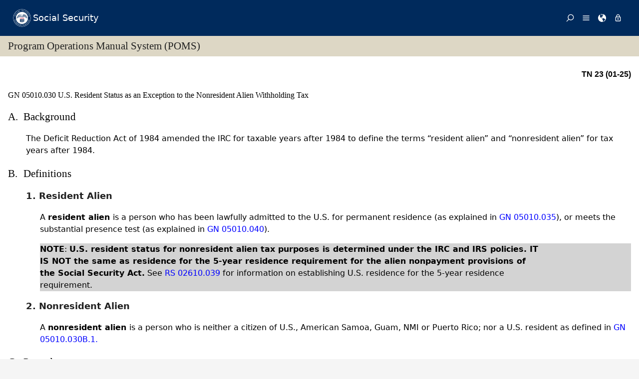

--- FILE ---
content_type: text/html; charset=UTF-8
request_url: https://secure.ssa.gov/poms.Nsf/lnx/0205010030
body_size: 27766
content:
<!DOCTYPE html><html>
<head>
<title>SSA - POMS: GN 05010.030 - U.S. Resident Status as an Exception to the Nonresident Alien Withholding Tax - 01/22/2025</title>
<!-- REQUIRED META INFORMATION -->
<meta charset="UTF-8" />
<meta http-equiv="X-UA-Compatible" content="IE=edge" />
<meta name="viewport" content="width=device-width, initial-scale=1" />
<meta name="description" content="U.S. Resident Status as an Exception to the Nonresident Alien Withholding Tax" />
<meta name="DCTERMS:coderOffice" content="DCRDP:ODEPP:OPPS" />
<meta name="DCTERMS:coder" content="eestes" />
<meta name="DCTERMS:dateCertified" content="2016-10-11" />
<!-- FRAMEWORK STYLES & SCRIPTS -->
<link href="https://ssa.gov/framework/css/phoenix.css" rel="stylesheet" media="all" />
<!-- SMARTPHONE ICON -->
<link rel="apple-touch-icon-precomposed" href="https://ssa.gov/framework/images/icons/png/apple-touch-icon.png">
<!-- SSA INTERNET HEAD SCRIPTS -->
<script src="https://ssa.gov/framework/js/ssa.internet.head.js"></script>
<!-- InstanceBeginEditable name="head" -->
<!-- CUSTOM STYLES & SCRIPTS -->
<link href="../ppoms.css" type="text/css" rel="stylesheet" media="all" />
<link href="../overrides.css" type="text/css" rel="stylesheet" media="all" />
<script language="JavaScript" type="text/javascript" src="/apps10/PublicSharedElements.nsf/kwdSearchLib.js!OpenJavascriptLibrary"></script>
<!-- InstanceEndEditable -->

<META NAME='date' content='2025-01-22'>
<META NAME='title' content='SSA - POMS: GN 05010.030 - U.S. Resident Status as an Exception to the Nonresident Alien Withholding Tax'>

<script language="JavaScript" type="text/javascript">
<!-- 
document._domino_target = "_self";
function _doClick(v, o, t) {
  var returnValue = false;
  var url="/poms.Nsf/lnx/0205010030!OpenDocument&Click=" + v;
  if (o.href != null) {
    o.href = url;
    returnValue = true;
  } else {
    if (t == null)
      t = document._domino_target;
    window.open(url, t);
  }
  return returnValue;
}
// -->
</script>
</head>
<body text="#000000" bgcolor="#FFFFFF" class="nav-sidebar">

<form onsubmit="return false;return true;" action=""><script type="text/javascript">
	appProfile = {"ProfileName":"PublicPolicyNet",
"Status":"Enabled",
"HTTP_POMS":"https://policy.ssa.gov",
"NSF_POMS":"poms.nsf",
"HTTP_Reference":"https://policy.ssa.gov",
"NSF_Reference":"reference.nsf",
"HTTP_ReferenceArchive":"https://policy.ssa.gov",
"NSF_ReferenceArchive":"referencearchive.nsf",
"HTTP_YUILibraries":"https://policy.ssa.gov",
"NSF_YUILibraries":"web20/yui280.nsf",
"defaultPage":"/home!readform"
};	
	//getFields will return a comma separated list of fields stored in the appProfile object
	appProfile.getFields = function() {
		var fieldsList;
		for(var x in appProfile) {
			if(typeof this[x] != 'function') {
				if(fieldsList == undefined) { 
					fieldsList = x; 
				} else { 
					fieldsList += ", "+x;
				}
			}
		}
		return fieldsList;
	} // getFields
	//get will return the object stored for the passed FieldName
	appProfile.get = function(strFieldName) {
		strFieldName = (typeof strFieldName == 'undefined') ? this.ProfileName : strFieldName;	
		return this[strFieldName];
	} // get
</script><input  type='hidden' id='searchParams' name='searchParams' value='&start=1&count=500' />
<input id='Start' name='Start' type='hidden' value=''>
<input id='Finish' name='Finish' type='hidden' value='@ERROR'>
<input id='TotalHits' name='TotalHits' type='hidden' value='@ERROR'>
<input id='Count' name='Count' type='hidden' value='500'>
<input id='Hits' name='Hits' type='hidden' value=''>
<input  type='hidden' id='Query' name='Query' value='' />
    <!-- PAGE CONTAINER -->
    <div id="page">
<!-- ACCESSIBILITY OPTIONS -->
<div class="bg-dark-gray accessibility" id="accessibility">
 <a id="skip-navigation" href="#content">Skip to content</a>
</div>
<!-- BANNER -->
<header class="banner-neo" id="banner" role="banner">
    <div class="banner-wrapper">
        <h1 class="banner-logo">
            <a class="banner-logo__link" href="/apps10/">Social Security</a>
        </h1>
        <nav class="banner-nav" id="banner-nav">
            <a class="banner-nav__link banner-search" href="/apps10/poms.nsf/pomssearch!SearchView&query=&searchorder=1&start=1&count=500">
                <svg class="banner-nav__icon" focusable="false" width="24" height="24" viewBox="0 0 24 24">
                    <path d="M 10 23 C 11.219 23 12.384 22.762 13.496 22.285 C 14.608 21.808 15.565 21.169 16.367 20.367 C 17.169 19.565 17.808 18.608 18.285 17.496 C 18.762 16.384 19 15.219 19 14 C 19 12.953 18.829 11.951 18.488 10.992 C 18.147 10.033 17.661 9.164 17.031 8.383 L 22.711 2.711 C 22.904 2.518 23 2.281 23 2 C 23 1.713 22.905 1.475 22.715 1.285 C 22.525 1.095 22.287 1 22 1 C 21.719 1 21.482 1.096 21.289 1.289 L 15.617 6.969 C 14.836 6.339 13.966 5.853 13.008 5.512 C 12.05 5.171 11.047 5 10 5 C 8.781 5 7.616 5.238 6.504 5.715 C 5.392 6.192 4.435 6.831 3.633 7.633 C 2.831 8.435 2.192 9.392 1.715 10.504 C 1.238 11.616 1 12.781 1 14 C 1 15.219 1.238 16.384 1.715 17.496 C 2.192 18.608 2.831 19.565 3.633 20.367 C 4.435 21.169 5.392 21.808 6.504 22.285 C 7.616 22.762 8.781 23 10 23 Z M 10 21 C 9.052 21 8.146 20.815 7.281 20.445 C 6.416 20.075 5.672 19.578 5.047 18.953 C 4.422 18.328 3.925 17.584 3.555 16.719 C 3.185 15.854 3 14.948 3 14 C 3 13.052 3.185 12.146 3.555 11.281 C 3.925 10.416 4.422 9.672 5.047 9.047 C 5.672 8.422 6.416 7.925 7.281 7.555 C 8.146 7.185 9.052 7 10 7 C 10.948 7 11.854 7.185 12.719 7.555 C 13.584 7.925 14.328 8.422 14.953 9.047 C 15.578 9.672 16.075 10.416 16.445 11.281 C 16.815 12.146 17 13.052 17 14 C 17 14.948 16.815 15.854 16.445 16.719 C 16.075 17.584 15.578 18.328 14.953 18.953 C 14.328 19.578 13.584 20.075 12.719 20.445 C 11.854 20.815 10.948 21 10 21 Z" transform="matrix(-1, 0, 0, -1, 24.000001, 24.000001)" vector-effect="non-scaling-stroke"></path>
                </svg><span>Search</span></a>
            <a class="banner-nav__link banner-menu" href="https://ssa.gov/site/menu/en/" id="ssa-menu">
                <svg class="banner-nav__icon" width="24" height="24" viewBox="0 0 24 24">
                    <path d="M3 5h18q.414 0 .707.293T22 6t-.293.707T21 7H3q-.414 0-.707-.293T2 6t.293-.707T3 5zm0 12h18q.414 0 .707.293T22 18t-.293.707T21 19H3q-.414 0-.707-.293T2 18t.293-.707T3 17zm0-6h18q.414 0 .707.293T22 12t-.293.707T21 13H3q-.414 0-.707-.293T2 12t.293-.707T3 11z" vector-effect="non-scaling-stroke"></path>
                </svg><span>Menu</span></a>
            <a class="banner-nav__link banner-languages" href="https://ssa.gov/site/languages/en/" id="ssa-languages" title="Languages">
                <svg class="banner-nav__icon" focusable="false" width="24" height="24" viewBox="0 0 24 24">
                    <path d="M12 0C5.373 0 0 5.373 0 12s5.373 12 12 12c.812 0 1.604-.08 2.37-.235-.31-.147-.343-1.255-.037-1.887.34-.703 1.406-2.485.35-3.08-1.053-.6-.76-.868-1.405-1.56-.644-.692-.38-.796-.422-.974-.14-.61.62-1.523.656-1.616.035-.094.035-.446.023-.55-.012-.107-.48-.387-.597-.4-.117-.01-.176.188-.34.2-.164.012-.88-.433-1.03-.55-.154-.117-.224-.398-.435-.61-.21-.212-.235-.047-.562-.175-.327-.13-1.382-.516-2.19-.844-.81-.33-.88-.79-.892-1.114-.012-.325-.492-.797-.718-1.137-.225-.342-.267-.81-.348-.705-.082.106.422 1.336.34 1.37-.083.037-.26-.338-.493-.643-.235-.304.245-.14-.505-1.617-.75-1.476.235-2.23.282-3 .048-.77.633.28.328-.21-.304-.493.023-1.524-.21-1.9-.235-.374-1.57.423-1.57.423.034-.363 1.17-.985 1.99-1.56.82-.573 1.322-.128 1.982.083.66.21.703.142.48-.07-.222-.21.094-.316.61-.235.516.082.656.704 1.442.645.784-.06.08.152.186.35.105.2-.117.177-.633.53-.516.35.012.35.926 1.02.913.667.632-.447.538-.94-.094-.49.668-.105.668-.105.563.375.46.02.87.15.408.13 1.52 1.07 1.52 1.07-1.395.762-.516.844-.282 1.02.235.175-.48.515-.48.515-.294-.293-.34.012-.528.117-.187.105-.012.375-.012.375-.97.153-.75 1.173-.738 1.418.012.247-.62.622-.786.973-.164.35.423 1.113.117 1.16-.305.048-.61-1.148-2.25-.703-.495.134-1.593.703-1.008 1.863.585 1.16 1.558-.328 1.886-.164.33.163-.093.902-.023.913.07.012.927.033.974 1.032.048 1 1.3.914 1.57.938.27.023 1.173-.74 1.3-.774.13-.035.646-.47 1.77.175 1.126.644 1.7.55 2.086.82.387.27.117.81.48.985.365.176 1.818-.058 2.18.54.364.597-1.5 3.597-2.085 3.925-.586.328-.856 1.078-1.442 1.558-.69.563-1.418 1.076-2.18 1.535-.684.407-.807 1.137-1.112 1.367C19.984 22.52 24 17.73 24 12c0-6.627-5.373-12-12-12zm2.813 11.262c-.165.047-.504.352-1.336-.14-.832-.494-1.406-.4-1.477-.48 0 0-.07-.2.293-.236.747-.072 1.688.692 1.9.704.21.012.315-.21.69-.09.375.12.094.195-.07.242zM10.887 1.196c-.082-.06.068-.128.157-.246.05-.07.013-.182.078-.246.175-.177 1.043-.423.874.058-.17.48-.98.527-1.11.434zm2.098 1.523c-.293-.013-.983-.086-.856-.212.494-.492-.188-.633-.61-.668-.423-.036-.598-.27-.388-.294.21-.024 1.055.013 1.196.13.14.117.902.422.95.644.047.223 0 .41-.293.4zm2.542-.083c-.234.188-1.413-.673-1.64-.867-.985-.844-1.513-.563-1.72-.703-.206-.142-.132-.33.184-.61.318-.282 1.21.094 1.724.152.516.058 1.113.457 1.125.93.01.474.562.91.327 1.097z" vector-effect="non-scaling-stroke"></path>
                </svg><span>Languages</span></a>
            <a class="banner-nav__link banner-signin" href="https://ssa.gov/site/signin/en/" id="ssa-signin">
                <svg class="banner-nav__icon" focusable="false" width="24" height="24" viewBox="0 0 24 24">
                    <path d="M12 17.016q-.797 0-1.406-.61t-.61-1.405.61-1.405 1.406-.61 1.406.61.61 1.406-.61 1.407-1.406.61zm6 3V9.986H6v10.03h12zm-6-17.11q-1.266 0-2.18.914T8.906 6H9v2.016h6.094V6q0-1.266-.914-2.18T12 2.906zm6 5.11q.797 0 1.406.586t.61 1.383v10.03q0 .798-.61 1.384T18 21.984H6q-.797 0-1.406-.586t-.61-1.384V9.986q0-.798.61-1.384T6 8.016h.984V6q0-2.063 1.477-3.54T12 .985t3.54 1.477T17.015 6v2.016H18z" vector-effect="non-scaling-stroke"></path>
                </svg><span>Sign in / up</span></a>
        </nav>
    </div>
</header>
<!-- PAGE TITLE -->
<div id="title-bar"><h2>Program Operations Manual System (POMS)</h2></div>

<!-- CONTENT -->
<div id="content" role="main">


<!-- GRID -->
<div class="grid">

<div class="row-12 equal-heights">

<div class="column-12">
<div id="divBody"><!-- DO NOT CHANGE THIS TAG -->
<!-- OPPS CUSTOMIZATION using template's breacrumbs div -->
<div class="breadcrumbs">
	<span class="floatl">Effective Dates:&nbsp;01/22/2025 - Present</span>
	<span class="floatr print-hide"> <a href="0205010025" id="linkPreviousDocument" title="Previous Document">Previous</a> | <a href="0205010035" id="linkNextDocument" title = "Next Document">Next</a></span>
	<div style="clear:both;"></div>
</div>
<div class="poms">
   <p align="right" class="tninfo">TN 23 (01-25)</p>
   <h1 xmlns="http://www.w3.org/1999/xhtml" class="sectitle"><a class="poms" id="GN-050-10-030">GN 05010.030 </a>U.S. Resident Status as an Exception to the Nonresident Alien Withholding Tax
   </h1>
   
   
   <div xmlns="http://www.w3.org/1999/xhtml" class="poms-subsection1">
      <div class="poms-subsection1-title">
         <h2 class="sectitle"><a name="a"></a><span class="poms-subsection1-label">A.&nbsp;</span>Background
         </h2>
      </div>
      <div class="poms-subsection1-body">
         <p class="poms-para">The Deficit Reduction Act of 1984 amended the IRC for taxable years after 1984 to
            define the terms “resident alien” and “nonresident alien” for tax years after 1984.
         </p>
      </div>
   </div>
   
   <div xmlns="http://www.w3.org/1999/xhtml" class="poms-subsection1">
      <div class="poms-subsection1-title">
         <h2 class="sectitle"><a name="b"></a><span class="poms-subsection1-label">B.&nbsp;</span>Definitions
         </h2>
      </div>
      <div class="poms-subsection1-body">
         <div class="poms-subsection2">
            <div class="poms-subsection2-title">
               <h3 class="sectitle"><a name="b1"></a><span class="poms-subsection2-label">1.&nbsp;</span>Resident Alien
               </h3>
            </div>
            <div class="poms-subsection2-body">
               <p class="poms-para">A <span class="poms-bold">resident alien </span>is a person who has been lawfully admitted to the U.S. for permanent residence (as
                  explained in <a class="poms" href="../lnx/0205010035">GN 05010.035</a>), or meets the substantial presence test (as explained in <a class="poms" href="../lnx/0205010040">GN 05010.040</a>).
               </p>
               <div class="poms-note">
                  <div class="poms-note-text">
                     <p class="poms-para"><span class="poms-bold">NOTE</span>: <span class="poms-bold">U.S. resident status for nonresident  alien tax purposes is determined under </span><span class="poms-bold">the IRC and </span><span class="poms-bold">IRS  policies. IT IS NOT the same as residence for the 5-year residence  requirement
                           for the alien nonpayment provisions of the Social Security  Act.</span> See <a class="poms" href="../lnx/0302610039">RS 02610.039</a> for information on establishing U.S. residence for the 5-year residence requirement.
                     </p>
                     
                  </div>
               </div>
            </div>
         </div>
         <div class="poms-subsection2">
            <div class="poms-subsection2-title">
               <h3 class="sectitle"><a name="b2"></a><span class="poms-subsection2-label">2.&nbsp;</span>Nonresident Alien
               </h3>
            </div>
            <div class="poms-subsection2-body">
               <p class="poms-para">A <span class="poms-bold">nonresident alien </span>is a person who is neither a citizen of U.S., American Samoa, Guam, NMI or Puerto
                  Rico; nor a U.S. resident as defined in <a class="poms" href="../lnx/0205010030#b1">GN 05010.030B.1.</a></p>
            </div>
         </div>
      </div>
   </div>
   
   <div xmlns="http://www.w3.org/1999/xhtml" class="poms-subsection1">
      <div class="poms-subsection1-title">
         <h2 class="sectitle"><a name="c"></a><span class="poms-subsection1-label">C.&nbsp;</span>Procedure
         </h2>
      </div>
      <div class="poms-subsection1-body">
         <p class="poms-para">To establish the U.S. resident status of a claimant/beneficiary who has been (or will
            be) outside U.S. for more than 3 months, obtain the following:
         </p>
         <div class="poms-subsection2">
            <div class="poms-subsection2-title">
               <h3 class="sectitle"><a name="c1"></a><span class="poms-subsection2-label">1.&nbsp;</span>Signed Statement From the Claimant/Beneficiary (or Payee)
               </h3>
            </div>
            <div class="poms-subsection2-body">
               <p class="poms-para">A signed statement from the claimant/beneficiary (or payee) showing:</p>
               <ul class="poms-ul">
                  <li class="poms-li">
                     <div class="poms-li">
                        <div class="poms-ul-mark">•</div>
                        <div class="poms-ul-p1">
                           <p class="listing">the individual considers themselves to be a U.S. resident;</p>
                           
                        </div>
                     </div>
                  </li>
                  <li class="poms-li">
                     <div class="poms-li">
                        <div class="poms-ul-mark">•</div>
                        <div class="poms-ul-p1">
                           <p class="listing">whether the individual has ever notified Department of Homeland Security (DHS) that
                              they had abandoned their U.S. residence, and if so, when;
                           </p>
                           
                        </div>
                     </div>
                  </li>
                  <li class="poms-li">
                     <div class="poms-li">
                        <div class="poms-ul-mark">•</div>
                        <div class="poms-ul-p1">
                           <p class="listing">whether the individual has ever been notified by DHS that the individual no longer
                              had U.S. resident status, and if so, the date;
                           </p>
                           
                        </div>
                     </div>
                  </li>
                  <li class="poms-li">
                     <div class="poms-li">
                        <div class="poms-ul-mark">•</div>
                        <div class="poms-ul-p1">
                           <p class="listing">the individual understands that as a U.S. resident their worldwide income will be
                              subject to U.S. income tax in the same manner as that of persons living in the U.S.;
                              and
                           </p>
                           
                        </div>
                     </div>
                  </li>
                  <li class="poms-li">
                     <div class="poms-li">
                        <div class="poms-ul-mark">•</div>
                        <div class="poms-ul-p1">
                           <p class="listing">the individual will notify SSA promptly if their U.S. resident status is abandoned
                              or revoked.
                           </p>
                           
                        </div>
                     </div>
                  </li>
               </ul>
               <p class="poms-para"><span class="poms-bold">NOTE</span>: As used in this chapter, “I-551” includes all versions of the form and the I-151.
               </p>
               <p class="poms-para">If the claimant/beneficiary does not submit the I-551 as evidence of their U.S. resident
                  status (as required by <a class="poms" href="../lnx/0205010030#c2">GN 05010.030C.2.</a>), the statement must also show whether that I-551 was taken by DHS.
               </p>
               <p class="poms-para">This statement may be on an application, SSA-795 or other form.</p>
               <p class="poms-para">A separate statement is not necessary if the individual completes questions 10-14
                  on the SSA-21, since these questions are to be answered only by claimants/beneficiaries
                  who want to be considered U.S. residents for alien tax purposes and the explanation
                  of the tax, on this form, includes the taxation of worldwide income.
               </p>
            </div>
         </div>
         <div class="poms-subsection2">
            <div class="poms-subsection2-title">
               <h3 class="sectitle"><a name="c2"></a><span class="poms-subsection2-label">2.&nbsp;</span>Evidence of the Claimant's/Beneficiary's U.S. Resident Status
               </h3>
            </div>
            <div class="poms-subsection2-body">
               <p class="poms-para">See <a class="poms" href="../lnx/0205010035#c1">GN 05010.035C.1.</a> for information on evidence of U.S. resident status for the lawful permanent residence
                  test.
               </p>
               <p class="poms-para">See <a class="poms" href="../lnx/0205010045">GN 05010.045</a> for information on developing U.S. residence under the substantial presence test.
               </p>
               <p class="poms-para">When developing the substantial presence test, be alert to situations in which a claimant/beneficiary
                  may not have returned to the U.S. or may have entered for only a brief period to avoid
                  taxation.
               </p>
            </div>
         </div>
      </div>
   </div>
   
   <div xmlns="http://www.w3.org/1999/xhtml" class="poms-subsection1">
      <div class="poms-subsection1-title">
         <h2 class="sectitle"><a name="d"></a><span class="poms-subsection1-label">D.&nbsp;</span>Kinds of Questionable Situations
         </h2>
      </div>
      <div class="poms-subsection1-body">
         <p class="poms-para">The following are examples of situations which raise doubts as to whether a person
            has returned to the U.S. for the purpose of the substantial presence test:
         </p>
         <ul class="poms-ul">
            <li class="poms-li">
               <div class="poms-li">
                  <div class="poms-ul-mark">•</div>
                  <div class="poms-ul-p1">
                     <p class="listing">U.S. address is that of a friend, relative or in care of another person.</p>
                     
                  </div>
               </div>
            </li>
            <li class="poms-li">
               <div class="poms-li">
                  <div class="poms-ul-mark">•</div>
                  <div class="poms-ul-p1">
                     <p class="listing">U.S. address is a boarding house, general delivery or post office box in a border
                        area.
                     </p>
                     
                  </div>
               </div>
            </li>
            <li class="poms-li">
               <div class="poms-li">
                  <div class="poms-ul-mark">•</div>
                  <div class="poms-ul-p1">
                     <p class="listing">Claimant/beneficiary was contacted at the U.S. address only after repeated attempts.</p>
                     
                  </div>
               </div>
            </li>
            <li class="poms-li">
               <div class="poms-li">
                  <div class="poms-ul-mark">•</div>
                  <div class="poms-ul-p1">
                     <p class="listing">Mail from the claimant/beneficiary shows a foreign post mark.</p>
                     
                  </div>
               </div>
            </li>
            <li class="poms-li">
               <div class="poms-li">
                  <div class="poms-ul-mark">•</div>
                  <div class="poms-ul-p1">
                     <p class="listing">Claimant/beneficiary never lived in the U.S.</p>
                     
                  </div>
               </div>
            </li>
         </ul>
      </div>
   </div>
   
   <!-- Created on January 22, 2025 08:07:26 p.m. using Saxonica SAXON version HE 9.7.0.14 -->
</div>
</div><!--divBody-->
<HR>
<table width="100%" border="0" cellspacing="0" cellpadding="0">
<tr valign="top"><td style="line-height: 1em" width="50%"><i><font size="1" face="Arial">To Link to this section - Use this URL: </font></i><br><small><font face='arial'><a href="http://policy.ssa.gov/poms.nsf/lnx/0205010030">http://policy.ssa.gov/poms.nsf/lnx/0205010030</a></font></small><br></td><td style="line-height: 1em" width="50%"><div align="right"><i><font size="1" face="Times New Roman">GN 05010.030 - U.S. Resident Status as an Exception to the Nonresident Alien Withholding Tax - 01/22/2025</font></i><br>
<i><font size="1" color="#C0C0C0" face="Times New Roman">Batch run: </font></i><i><font size="1" face="Times New Roman">01/22/2025</font></i><br>
<i><font size="1" color="#C0C0C0" face="Times New Roman">Rev:</font></i><i><font size="1" face="Times New Roman">01/22/2025</font></i></div></td></tr>
</table>
<div align="right"></div>
<!-- END COLUMN -->

</div>
<!-- END ROW -->

</div>
<!-- END GRID -->

</div>
<!-- END PAGE CONTENT -->

        <!-- PAGE FOOTER -->
        <!-- FOOTER -->
<footer class="footer" id="footer" role="contentinfo">

<div class="important-info">
<h4>Important Information:</h4>
<ul>
<li><a href="https://ssa.gov/accessibility/">Accessibility</a></li>
<li><a href="https://ssa.gov/foia/">FOIA</a></li>
<li><a href="https://ssa.gov/open/">Open Government</a></li>
<li><a href="https://ssa.gov/agency/glossary/">Glossary</a></li>
<li><a href="https://ssa.gov/agency/privacy.html">Privacy</a></li>
<li><a href="http://oig.ssa.gov/report-fraud-waste-or-abuse">Report Fraud, Waste or Abuse</a></li>
<li><a href="https://ssa.gov/sitemap.htm">Site Map</a></li>
<li><a href="https://ssa.gov/agency/websitepolicies.html">Website Policies</a></li>
</ul>
</div>

<div class="gov-sites">
<h4>Other Government Websites:</h4>
<ul>
<li><a href="http://www.govbenefits.gov">Benefits.gov</a></li>
<li><a href="https://www.disability.gov/">Disability.gov</a></li>
<li><a href="https://www.healthcare.gov">Healthcare.gov</a></li>
<li><a href="http://mymoney.gov">MyMoney.gov</a></li>
<li><a href="https://regulations.gov">Regulations.gov</a></li>
<li><a href="https://www.usa.gov">USA.gov</a></li>
<li><a href="https://ssa.gov/agency/other-gov-websites.html">Other Government Sites</a></li>
</ul>
</div>

<div class="social-media">
<h4>Follow:</h4>
<ul>
<li><a class="btn-twitter" href="//twitter.com/socialsecurity/" title="Twitter"><span class="visually-hidden">Twitter</span></a></li>
<li><a class="btn-facebook" href="//facebook.com/socialsecurity/" title="Facebook"><span class="visually-hidden">Facebook</span></a></li>
<li><a class="btn-youtube" href="//youtube.com/socialsecurityonline/" title="YouTube"><span class="visually-hidden">YouTube</span></a></li>
<li><a class="btn-blog" href="//blog.ssa.gov/" title="Blog"><span class="visually-hidden">Blog</span></a></li>
<li><a class="btn-more" href="https://ssa.gov/socialmedia/" title="More Social Media"><span class="visually-hidden">More Social Media</span></a></li>
</ul>
</div>

<p class="align-center margin-top">This website is produced and published at U.S. taxpayer expense.</p>

</footer>
<!-- END FOOTER -->

    </div>
<!-- END PAGE CONTAINER -->

<!-- SSA INTERNET BODY SCRIPTS -->
<script src="https://ssa.gov/framework/js/ssa.internet.body.js"></script>

</div>
<input name="$$HTMLFrontMatter" type="hidden" value="&lt;!DOCTYPE html&gt;">
<input name="appProfile" type="hidden" value="PublicPolicyNet">
<input name="YUIPath" type="hidden" value="web20/yui280.nsf">
<input name="NSF_POMS" type="hidden" value="poms.nsf">
<input name="NSF_Rules" type="hidden" value="">
<input name="NSF_Redir" type="hidden" value="">
<input name="NSF_SystemStatus" type="hidden" value="">
<input name="NSF_Reference" type="hidden" value="reference.nsf">
<input name="NSF_ReferenceArchive" type="hidden" value="referencearchive.nsf">
<input name="NSF_Homepage" type="hidden" value="">
<input name="NSF_ClosedGuidelines" type="hidden" value="">
<input name="NSF_ClosedPrereqs" type="hidden" value="">
<input name="NSF_ClosedDigital" type="hidden" value="">
<input name="NSF_ClosedYouth" type="hidden" value="">
<input name="SectionTitle" type="hidden" value="U.S. Resident Status as an Exception to the Nonresident Alien Withholding Tax">
<input name="Audience" type="hidden" value="">
<input name="PartNumber" type="hidden" value="02">
<input name="Chapter" type="hidden" value="050">
<input name="SubChapter" type="hidden" value="10">
<input name="Sensitive" type="hidden" value="N">
<input name="ComputedID" type="hidden" value="GN 05010.030">
<input name="Filename" type="hidden" value="">
<input name="PartAbbreviation" type="hidden" value="GN">
<input name="Title" type="hidden" value="GN 05010.030 - U.S. Resident Status as an Exception to the Nonresident Alien Withholding Tax - 01/22/2025">
<input name="PulledDate" type="hidden" value="01/22/2025">
<input name="LastUpdate" type="hidden" value="01/22/2025">
<input name="Author" type="hidden" value="PolicyNet/SSA">
<input name="DocSize" type="hidden" value="13975">
<input name="ArchivedOK" type="hidden" value="">
<input name="SectionBookmarkHook" type="hidden" value="0205010030">
<input name="Section" type="hidden" value="030">
<input name="ISO8601date" type="hidden" value="2025-01-22">
<input name="SupplementType" type="hidden" value="">
<input name="PartTextLookup" type="hidden" value="General"></form>
</body>
</html>
